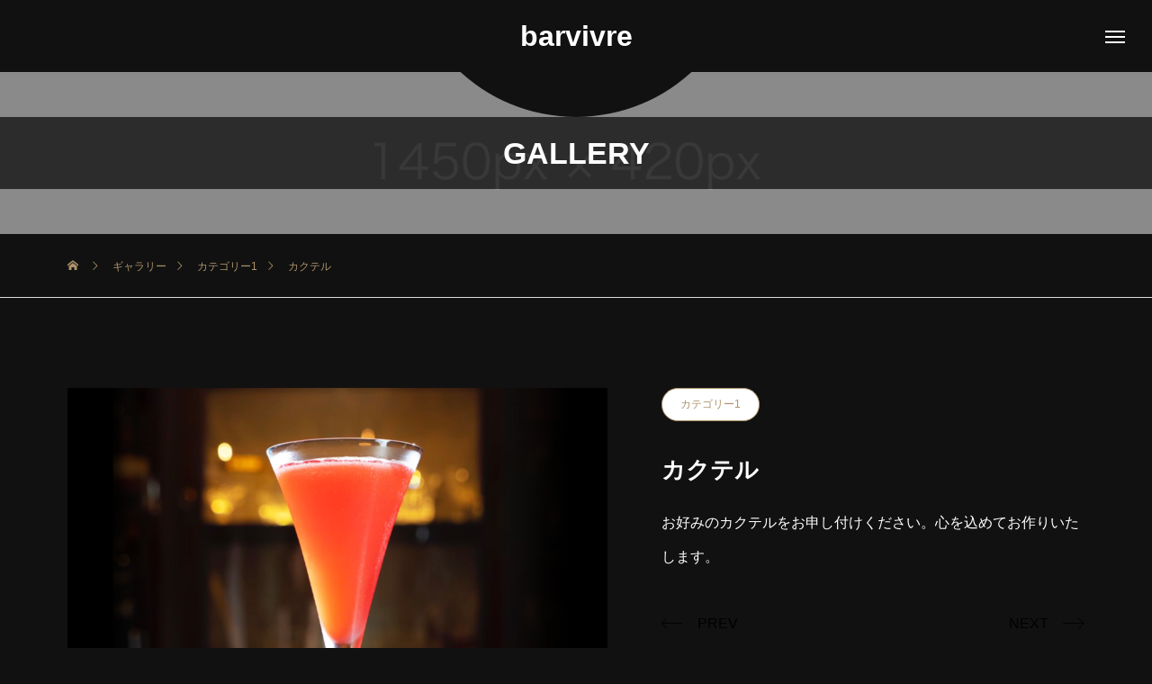

--- FILE ---
content_type: text/css
request_url: http://barvivre.jp/wp-content/uploads/so-css/so-css-tenjiku_tcd091.css?ver=1684774043
body_size: 798
content:
body {
  background-color: #111;
  color: #fff;
}

body.home.header_fix #header {
		background-color: #111;
}

body.home.header_fix #header_logo a .logo_text {
		color: #fff;
}

body.home.header_fix #drawer_menu_button span {
		background: #fff;
}

#side_col:after {
		background-color: #111111;
}

#bread_crumb li.home a:before, #bread_crumb li:after, #bread_crumb li a {
		color: #ad926a;
}
#header, #header_circle {
		background-color: #111;
}

#header_logo a .logo_text {
		color: white;
}

#drawer_menu_button span {
		background: white;
}

#page_header .bg_image {
		background-position: center !important;
}

#page_header .headline_area {
		position: absolute;
    bottom: calc(50% - 40px);
    border-top: 0px;
    background-color: #000000ad;
}